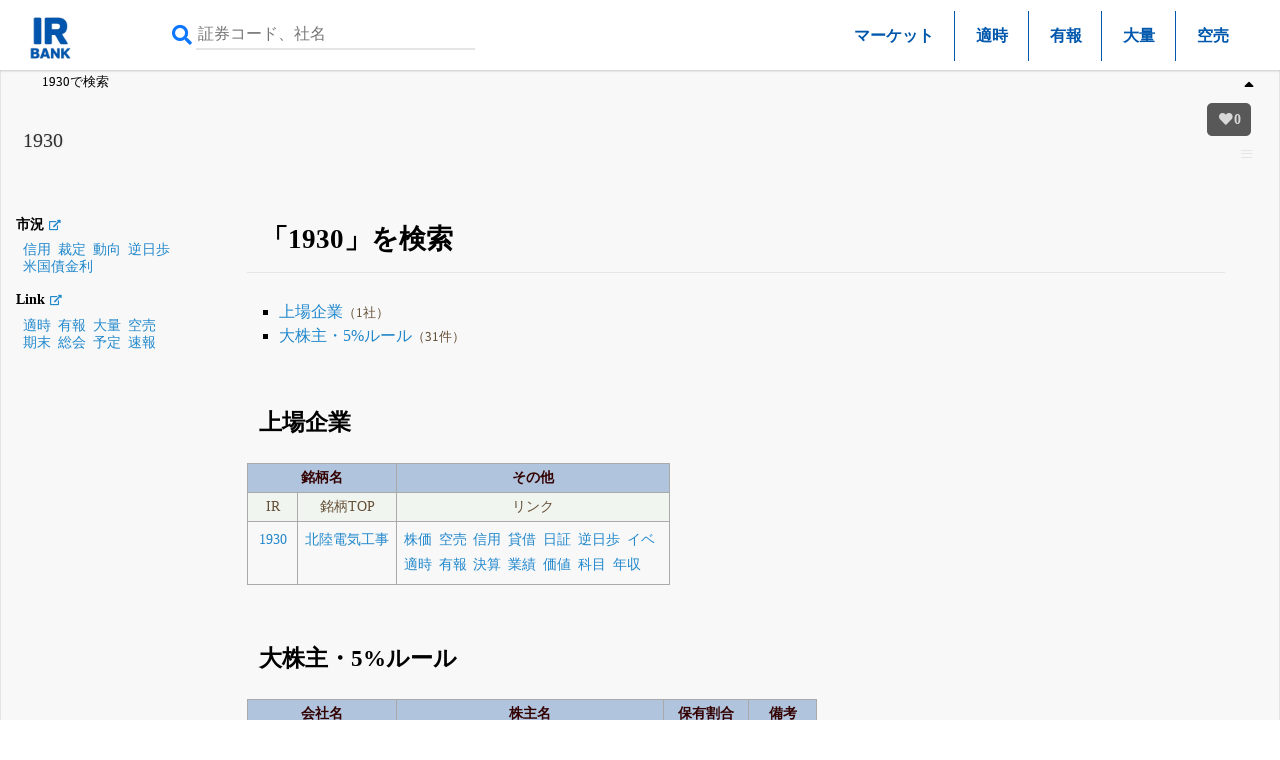

--- FILE ---
content_type: text/html; charset=UTF-8
request_url: https://irbank.net/search/1930
body_size: 7595
content:
<!DOCTYPE html><html lang="ja"><head><meta charset="utf-8"><meta name="viewport" content="width=device-width,initial-scale=1"><link rel="apple-touch-icon" sizes="180x180" href="https://f.irbank.net/logo/apple-touch-icon.png"><link rel="icon" type="image/x-icon" sizes="32x32" href="https://f.irbank.net/logo/favicon_32.ico"><link rel="icon" type="image/x-icon" sizes="16x16" href="https://f.irbank.net/logo/favicon_16.ico"><link rel="manifest" href="/manifest.json"><link rel="mask-icon" href="https://f.irbank.net/logo/safari-pinned-tab.svg" color="#104ff0"><meta name="msapplication-TileColor" content="#2d89ef"><meta name="theme-color" content="#ffffff">
<!-- Google Tag Manager -->
<script>(function(w,d,s,l,i){w[l]=w[l]||[];w[l].push({'gtm.start':
new Date().getTime(),event:'gtm.js'});var f=d.getElementsByTagName(s)[0],
j=d.createElement(s),dl=l!='dataLayer'?'&l='+l:'';j.async=true;j.src=
'https://www.googletagmanager.com/gtm.js?id='+i+dl;f.parentNode.insertBefore(j,f);
})(window,document,'script','dataLayer','GTM-N2QCTWRH');</script>
<!-- End Google Tag Manager -->
<script async src="https://pagead2.googlesyndication.com/pagead/js/adsbygoogle.js?client=ca-pub-9584121858380621" crossorigin="anonymous"></script>
<meta property="og:title" content="「1930」を検索">
<meta property="og:url" content="https://irbank.net/search/1930">
<meta property="og:site_name" content="IRBANK">
<meta property="og:locale" content="ja_JP">
<meta property="og:image" content="https://f.irbank.net/logo/irbank_ogp.png">
<meta name="twitter:card" content="summary_large_image">
<meta name="twitter:title" content="「1930」を検索">
<meta name="twitter:url" content="https://irbank.net/search/1930">
<meta name="twitter:site" content="@irbank">
<meta name="twitter:creator" content="@irbank">
<link href="https://f.irbank.net/css/ib.min.v4.12.css" rel="stylesheet"><title>「1930」を検索</title></head><body>
<!-- Google Tag Manager (noscript) -->
<noscript><iframe src="https://www.googletagmanager.com/ns.html?id=GTM-N2QCTWRH"
height="0" width="0" style="display:none;visibility:hidden"></iframe></noscript>
<!-- End Google Tag Manager (noscript) -->
<header><div class="ch"><div id="cd-logo"><a title="IRBANK - 企業分析・銘柄発掘" href="/"><img src="https://f.irbank.net/logo/irbank.png" width="48" height="48" alt="IRBANK"></a></div><form method="GET" action="/search"><input type="text" value="" name="query" placeholder="証券コード、社名" required><button type="submit"><i class="fas fa-search"></i></button></form><nav class="cmn"><ul><li><a title="マーケット情報" href="/market">マーケット</a></li><li><a title="適時開示情報" href="/td">適時</a></li><li><a title="有価証券報告書" href="/edi">有報</a></li><li><a title="大量保有（5%ルール）" href="/share">大量</a></li><li><a title="空売り残高情報" href="/short">空売</a></li></ul></nav></div><nav class="nv"><ol><li>1930で検索</li></ol></nav></header><div id="fxbtn"><div class="menu"><ul><li><a title="Top" href="#c_Top">#Top</a></li><li><a title="上場企業" href="#c_Code">#上場</a></li><li><a title="大株主・5%ルール" href="#c_Holder">#株主</a></li></ul></div></div><div id="container"><main><div id="chb"><h1>1930</h1><dl class="pdl"><dt class="em175">市況<a class="nxq" title="市況" href="/market"><i class="fas fa-external-link-alt"></i></a></dt><dd><ul class="nsq"><li><a title="信用取引情報" href="/market/margin">信用</a></li><li><a title="裁定残高" href="/market/arbitrage">裁定</a></li><li><a title="投資部門別動向（海外投資家等）" href="/market/investor">動向</a></li><li><a title="逆日歩（品貸料）" href="/market/diem">逆日歩</a></li><li><a title="米国債金利" href="/usa">米国債金利</a></li></ul></dd><dt class="em175">Link<a class="nxq" title="リンク一覧" href="/link"><i class="fas fa-external-link-alt"></i></a></dt><dd><ul class="nsq"><li><a title="適時開示情報" href="/td">適時</a></li><li><a title="有価証券報告書" href="/edi">有報</a></li><li><a title="大量保有（5%ルール）" href="/share">大量</a></li><li><a title="空売り残高情報" href="/short">空売</a></li><li><a title="上場企業決算" href="/kessan">期末</a></li><li><a title="株主総会スケジュール" href="/sokai">総会</a></li><li><a title="決算スケジュール" href="/market/kessan">予定</a></li><li><a title="決算速報" href="/news">速報</a></li></ul></dd></dl><div></div></div><div class="csb cc1"><div class="chb-m"><div class="ccc"><section><h1 id="c_Top">「1930」を検索</h1><ul class="nqe"><li><a title="上場企業" href="#c_Code">上場企業<span class="co_sm">（1社）</span></a></li><li><a title="株主" href="#c_Holder">大株主・5%ルール<span class="co_sm">（31件）</span></a></li></ul><h2 id="c_Code">上場企業</h2><div><table class="cs"><thead><tr class="weaken"><th class="ct" colspan="2">銘柄名</th><th class="ct">その他</th></tr></thead><tbody><tr class="occ"><td class="co_sm ct">IR</td><td class="co_sm ct">銘柄TOP</td><td class="co_sm ct">リンク</td></tr><tr class="obb weaken"><td class="ct"><a title="1930 北陸電気工事株式会社 | IR情報" href="/1930/ir">1930</a></td><td class="wmx300"><a title="1930 北陸電気工事株式会社 | 株式情報" href="/1930">北陸電気工事</a></td><td><ul class="nsq"><li><a title="1930 北陸電気工事株式会社 | 株価チャート" href="/1930/chart">株価</a></li><li><a title="1930 北陸電気工事株式会社 | 空売り残高情報" href="/1930/short">空売</a></li><li><a title="1930 北陸電気工事株式会社 | 信用取引情報" href="/1930/margin">信用</a></li><li><a title="1930 北陸電気工事株式会社 | 貸借取引状況" href="/1930/lending">貸借</a></li><li><a title="1930 北陸電気工事株式会社 | 日証金情報" href="/1930/nisshokin">日証</a></li><li><a title="1930 北陸電気工事株式会社 | 逆日歩情報" href="/1930/diem">逆日歩</a></li><li><a title="1930 北陸電気工事株式会社 | イベントチャート" href="/1930/event">イベ</a></li></ul><ul class="nsq"><li><a title="北陸電気工事株式会社 | 適時開示（TDNET）" href="/E00207/tdnet">適時</a></li><li><a title="北陸電気工事株式会社 | 有価証券報告書" href="/E00207/edinet">有報</a></li><li><a title="北陸電気工事株式会社 | 決算まとめ" href="/E00207/results">決算</a></li><li><a title="北陸電気工事株式会社 | 会社業績" href="/E00207/pl">業績</a></li><li><a title="北陸電気工事株式会社 | 価値算定" href="/E00207/value">価値</a></li><li><a title="北陸電気工事株式会社 | 財務諸表に登場の勘定科目一覧" href="/E00207/accounts">科目</a></li><li><a title="北陸電気工事株式会社 | 平均年収の推移" href="/E00207/salary">年収</a></li></ul></td></tr></tbody></table></div><h2 id="c_Holder">大株主・5%ルール</h2><div><table class="cs"><thead><tr class="weaken"><th class="ct" colspan="2">会社名</th><th class="ct">株主名</th><th class="ct">保有割合</th><th class="ct">備考</th></tr></thead><tbody><tr id="c_2025" class="occ"><td class="lf" colspan="5">2025年時点</td></tr><tr class="occ"><td class="co_sm ct">IR</td><td class="co_sm ct">保有詳細</td><td class="co_sm ct">保有者絞込</td><td class="co_sm rt" colspan="2"></td></tr><tr class="obb weaken"><td class="ct"><a title="1930 北陸電気工事 | IR情報" href="/1930/ir">1930</a></td><td class="lf wmx300"><a title="1930 北陸電気工事 | 大株主の状況" href="/E00207/holder">北陸電気工事</a></td><td class="lf wmx300"><a title="北陸電気工事 | 大株主の状況 - 北陸電力株式会社" href="/E00207/holder?m=%E5%8C%97%E9%99%B8%E9%9B%BB%E5%8A%9B%E6%A0%AA%E5%BC%8F%E4%BC%9A%E7%A4%BE">北陸電力</a></td><td class="rt">49.38<span class="weaken">%</span></td><td class="lf co_sm">大株主1位<br>2025/09/30</td></tr><tr class="odd weaken"><td class="ct"><a title="1930 北陸電気工事 | IR情報" href="/1930/ir">1930</a></td><td class="lf wmx300"><a title="1930 北陸電気工事 | 大量保有（5%ルール）" href="/E00207/share">北陸電気工事</a></td><td class="lf wmx300"><a title="北陸電気工事 | 大量保有（5%ルール） - 北陸電力株式会社" href="/E00207/share?e=E04503">北陸電力</a></td><td class="rt">46.81<span class="weaken">%</span></td><td class="lf co_sm">5%ルール<br>2015/03/23</td></tr><tr class="obb weaken"><td class="ct"><a title="1930 北陸電気工事 | IR情報" href="/1930/ir">1930</a></td><td class="lf wmx300"><a title="1930 北陸電気工事 | 大量保有（5%ルール）" href="/E00207/share">北陸電気工事</a></td><td class="lf wmx300"><a title="北陸電気工事 | 大量保有（5%ルール） - 光通信株式会社" href="/E00207/share?e=E35239">光通信</a></td><td class="rt">6.59<span class="weaken">%</span></td><td class="lf co_sm">5%ルール<br>2025/09/19</td></tr><tr class="odd weaken"><td class="ct"><a title="1930 北陸電気工事 | IR情報" href="/1930/ir">1930</a></td><td class="lf wmx300"><a title="1930 北陸電気工事 | 大量保有（5%ルール）" href="/E00207/share">北陸電気工事</a></td><td class="lf wmx300"><a title="北陸電気工事 | 大量保有（5%ルール） - 北陸電気工事株式会社" href="/E00207/share?e=E00207">北陸電気工事</a></td><td class="rt">6.55<span class="weaken">%</span></td><td class="lf co_sm">5%ルール<br>2015/03/23</td></tr><tr class="obb weaken"><td class="ct"><a title="1930 北陸電気工事 | IR情報" href="/1930/ir">1930</a></td><td class="lf wmx300"><a title="1930 北陸電気工事 | 大株主の状況" href="/E00207/holder">北陸電気工事</a></td><td class="lf wmx300"><a title="北陸電気工事 | 大株主の状況 - 日本マスタートラスト信託銀行株式会社" href="/E00207/holder?m=%E6%97%A5%E6%9C%AC%E3%83%9E%E3%82%B9%E3%82%BF%E3%83%BC%E3%83%88%E3%83%A9%E3%82%B9%E3%83%88%E4%BF%A1%E8%A8%97%E9%8A%80%E8%A1%8C%E6%A0%AA%E5%BC%8F%E4%BC%9A%E7%A4%BE">日本マスタートラスト信託銀行</a></td><td class="rt">6.22<span class="weaken">%</span></td><td class="lf co_sm">大株主3位<br>2025/03/31</td></tr><tr class="odd weaken"><td class="ct"><a title="1930 北陸電気工事 | IR情報" href="/1930/ir">1930</a></td><td class="lf wmx300"><a title="1930 北陸電気工事 | 大株主の状況" href="/E00207/holder">北陸電気工事</a></td><td class="lf wmx300"><a title="北陸電気工事 | 大株主の状況 - 光通信KK投資事業有限責任組合" href="/E00207/holder?m=%E5%85%89%E9%80%9A%E4%BF%A1KK%E6%8A%95%E8%B3%87%E4%BA%8B%E6%A5%AD%E6%9C%89%E9%99%90%E8%B2%AC%E4%BB%BB%E7%B5%84%E5%90%88">光通信KK投資事業有限責任組合</a></td><td class="rt">5.9<span class="weaken">%</span></td><td class="lf co_sm">大株主2位<br>2025/09/30</td></tr><tr class="obb weaken"><td class="ct"><a title="1930 北陸電気工事 | IR情報" href="/1930/ir">1930</a></td><td class="lf wmx300"><a title="1930 北陸電気工事 | 大株主の状況" href="/E00207/holder">北陸電気工事</a></td><td class="lf wmx300"><a title="北陸電気工事 | 大株主の状況 - 日本マスタートラスト信託銀行株式会社(信託口)" href="/E00207/holder?m=%E6%97%A5%E6%9C%AC%E3%83%9E%E3%82%B9%E3%82%BF%E3%83%BC%E3%83%88%E3%83%A9%E3%82%B9%E3%83%88%E4%BF%A1%E8%A8%97%E9%8A%80%E8%A1%8C%E6%A0%AA%E5%BC%8F%E4%BC%9A%E7%A4%BE%28%E4%BF%A1%E8%A8%97%E5%8F%A3%29">日本マスタートラスト信託銀行(信託口)</a></td><td class="rt">5.89<span class="weaken">%</span></td><td class="lf co_sm">大株主3位<br>2025/09/30</td></tr><tr class="odd weaken"><td class="ct"><a title="1930 北陸電気工事 | IR情報" href="/1930/ir">1930</a></td><td class="lf wmx300"><a title="1930 北陸電気工事 | 大株主の状況" href="/E00207/holder">北陸電気工事</a></td><td class="lf wmx300"><a title="北陸電気工事 | 大株主の状況 - 株式会社日本カストディ銀行(信託E口)" href="/E00207/holder?m=%E6%A0%AA%E5%BC%8F%E4%BC%9A%E7%A4%BE%E6%97%A5%E6%9C%AC%E3%82%AB%E3%82%B9%E3%83%88%E3%83%87%E3%82%A3%E9%8A%80%E8%A1%8C%28%E4%BF%A1%E8%A8%97E%E5%8F%A3%29">日本カストディ銀行(信託E口)</a></td><td class="rt">3.17<span class="weaken">%</span></td><td class="lf co_sm">大株主4位<br>2025/09/30</td></tr><tr class="obb weaken"><td class="ct"><a title="1930 北陸電気工事 | IR情報" href="/1930/ir">1930</a></td><td class="lf wmx300"><a title="1930 北陸電気工事 | 大株主の状況" href="/E00207/holder">北陸電気工事</a></td><td class="lf wmx300"><a title="北陸電気工事 | 大株主の状況 - 北陸電気工事従業員持株会" href="/E00207/holder?m=%E5%8C%97%E9%99%B8%E9%9B%BB%E6%B0%97%E5%B7%A5%E4%BA%8B%E5%BE%93%E6%A5%AD%E5%93%A1%E6%8C%81%E6%A0%AA%E4%BC%9A">北陸電気工事従業員持株会</a></td><td class="rt">3.15<span class="weaken">%</span></td><td class="lf co_sm">大株主5位<br>2025/09/30</td></tr><tr class="odd weaken"><td class="ct"><a title="1930 北陸電気工事 | IR情報" href="/1930/ir">1930</a></td><td class="lf wmx300"><a title="1930 北陸電気工事 | 大株主の状況" href="/E00207/holder">北陸電気工事</a></td><td class="lf wmx300"><a title="北陸電気工事 | 大株主の状況 - 株式会社北陸銀行" href="/E00207/holder?m=%E6%A0%AA%E5%BC%8F%E4%BC%9A%E7%A4%BE%E5%8C%97%E9%99%B8%E9%8A%80%E8%A1%8C">北陸銀行</a></td><td class="rt">1.49<span class="weaken">%</span></td><td class="lf co_sm">大株主5位<br>2025/03/31</td></tr><tr class="obb weaken"><td class="ct"><a title="1930 北陸電気工事 | IR情報" href="/1930/ir">1930</a></td><td class="lf wmx300"><a title="1930 北陸電気工事 | 大株主の状況" href="/E00207/holder">北陸電気工事</a></td><td class="lf wmx300"><a title="北陸電気工事 | 大株主の状況 - 株式会社日本カストディ銀行" href="/E00207/holder?m=%E6%A0%AA%E5%BC%8F%E4%BC%9A%E7%A4%BE%E6%97%A5%E6%9C%AC%E3%82%AB%E3%82%B9%E3%83%88%E3%83%87%E3%82%A3%E9%8A%80%E8%A1%8C">日本カストディ銀行</a></td><td class="rt">1.44<span class="weaken">%</span></td><td class="lf co_sm">大株主6位<br>2025/03/31</td></tr><tr class="odd weaken"><td class="ct"><a title="1930 北陸電気工事 | IR情報" href="/1930/ir">1930</a></td><td class="lf wmx300"><a title="1930 北陸電気工事 | 大株主の状況" href="/E00207/holder">北陸電気工事</a></td><td class="lf wmx300"><a title="北陸電気工事 | 大株主の状況 - 株式会社日本カストディ銀行(信託口)" href="/E00207/holder?m=%E6%A0%AA%E5%BC%8F%E4%BC%9A%E7%A4%BE%E6%97%A5%E6%9C%AC%E3%82%AB%E3%82%B9%E3%83%88%E3%83%87%E3%82%A3%E9%8A%80%E8%A1%8C%28%E4%BF%A1%E8%A8%97%E5%8F%A3%29">日本カストディ銀行(信託口)</a></td><td class="rt">1.41<span class="weaken">%</span></td><td class="lf co_sm">大株主6位<br>2025/09/30</td></tr><tr class="obb weaken"><td class="ct"><a title="1930 北陸電気工事 | IR情報" href="/1930/ir">1930</a></td><td class="lf wmx300"><a title="1930 北陸電気工事 | 大株主の状況" href="/E00207/holder">北陸電気工事</a></td><td class="lf wmx300"><a title="北陸電気工事 | 大株主の状況 - 光通信株式会社" href="/E00207/holder?m=%E5%85%89%E9%80%9A%E4%BF%A1%E6%A0%AA%E5%BC%8F%E4%BC%9A%E7%A4%BE">光通信</a></td><td class="rt">1.05<span class="weaken">%</span></td><td class="lf co_sm">大株主7位<br>2025/09/30</td></tr><tr class="odd weaken"><td class="ct"><a title="1930 北陸電気工事 | IR情報" href="/1930/ir">1930</a></td><td class="lf wmx300"><a title="1930 北陸電気工事 | 大株主の状況" href="/E00207/holder">北陸電気工事</a></td><td class="lf wmx300"><a title="北陸電気工事 | 大株主の状況 - 株式会社北陸電機商会" href="/E00207/holder?m=%E6%A0%AA%E5%BC%8F%E4%BC%9A%E7%A4%BE%E5%8C%97%E9%99%B8%E9%9B%BB%E6%A9%9F%E5%95%86%E4%BC%9A">北陸電機商会</a></td><td class="rt">0.92<span class="weaken">%</span></td><td class="lf co_sm">大株主8位<br>2025/09/30</td></tr><tr class="obb weaken"><td class="ct"><a title="1930 北陸電気工事 | IR情報" href="/1930/ir">1930</a></td><td class="lf wmx300"><a title="1930 北陸電気工事 | 大株主の状況" href="/E00207/holder">北陸電気工事</a></td><td class="lf wmx300"><a title="北陸電気工事 | 大株主の状況 - 三井住友信託銀行株式会社" href="/E00207/holder?m=%E4%B8%89%E4%BA%95%E4%BD%8F%E5%8F%8B%E4%BF%A1%E8%A8%97%E9%8A%80%E8%A1%8C%E6%A0%AA%E5%BC%8F%E4%BC%9A%E7%A4%BE">三井住友信託銀行</a></td><td class="rt">0.85<span class="weaken">%</span></td><td class="lf co_sm">大株主9位<br>2025/09/30</td></tr><tr class="odd weaken"><td class="ct"><a title="1930 北陸電気工事 | IR情報" href="/1930/ir">1930</a></td><td class="lf wmx300"><a title="1930 北陸電気工事 | 大株主の状況" href="/E00207/holder">北陸電気工事</a></td><td class="lf wmx300"><a title="北陸電気工事 | 大株主の状況 - 日本生命保険相互会社" href="/E00207/holder?m=%E6%97%A5%E6%9C%AC%E7%94%9F%E5%91%BD%E4%BF%9D%E9%99%BA%E7%9B%B8%E4%BA%92%E4%BC%9A%E7%A4%BE">日本生命保険</a></td><td class="rt">0.71<span class="weaken">%</span></td><td class="lf co_sm">大株主10位<br>2025/09/30</td></tr><tr class="obb weaken"><td class="ct"><a title="1930 北陸電気工事 | IR情報" href="/1930/ir">1930</a></td><td class="lf wmx300"><a title="1930 北陸電気工事 | 大株主の状況" href="/E00207/holder">北陸電気工事</a></td><td class="lf wmx300"><a title="北陸電気工事 | 大株主の状況 - 大阪電機商事株式会社" href="/E00207/holder?m=%E5%A4%A7%E9%98%AA%E9%9B%BB%E6%A9%9F%E5%95%86%E4%BA%8B%E6%A0%AA%E5%BC%8F%E4%BC%9A%E7%A4%BE">大阪電機商事</a></td><td class="rt">0.53<span class="weaken">%</span></td><td class="lf co_sm">大株主10位<br>2025/03/31</td></tr><tr id="c_2024" class="occ"><td class="lf" colspan="5">2024年時点</td></tr><tr class="occ"><td class="co_sm ct">IR</td><td class="co_sm ct">保有詳細</td><td class="co_sm ct">保有者絞込</td><td class="co_sm rt" colspan="2"></td></tr><tr class="odd weaken"><td class="ct"><a title="1930 北陸電気工事 | IR情報" href="/1930/ir">1930</a></td><td class="lf wmx300"><a title="1930 北陸電気工事 | 大株主の状況" href="/E00207/holder">北陸電気工事</a></td><td class="lf wmx300"><a title="北陸電気工事 | 大株主の状況 - 北陸電力株式会社" href="/E00207/holder?m=%E5%8C%97%E9%99%B8%E9%9B%BB%E5%8A%9B%E6%A0%AA%E5%BC%8F%E4%BC%9A%E7%A4%BE">北陸電力</a></td><td class="rt">49.99<span class="weaken">%</span></td><td class="lf co_sm">大株主1位<br>2024/09/30</td></tr><tr class="obb weaken"><td class="ct"><a title="1930 北陸電気工事 | IR情報" href="/1930/ir">1930</a></td><td class="lf wmx300"><a title="1930 北陸電気工事 | 大株主の状況" href="/E00207/holder">北陸電気工事</a></td><td class="lf wmx300"><a title="北陸電気工事 | 大株主の状況 - 光通信株式会社" href="/E00207/holder?m=%E5%85%89%E9%80%9A%E4%BF%A1%E6%A0%AA%E5%BC%8F%E4%BC%9A%E7%A4%BE">光通信</a></td><td class="rt">7.03<span class="weaken">%</span></td><td class="lf co_sm">大株主2位<br>2024/09/30</td></tr><tr class="odd weaken"><td class="ct"><a title="1930 北陸電気工事 | IR情報" href="/1930/ir">1930</a></td><td class="lf wmx300"><a title="1930 北陸電気工事 | 大株主の状況" href="/E00207/holder">北陸電気工事</a></td><td class="lf wmx300"><a title="北陸電気工事 | 大株主の状況 - 日本マスタートラスト信託銀行株式会社" href="/E00207/holder?m=%E6%97%A5%E6%9C%AC%E3%83%9E%E3%82%B9%E3%82%BF%E3%83%BC%E3%83%88%E3%83%A9%E3%82%B9%E3%83%88%E4%BF%A1%E8%A8%97%E9%8A%80%E8%A1%8C%E6%A0%AA%E5%BC%8F%E4%BC%9A%E7%A4%BE">日本マスタートラスト信託銀行</a></td><td class="rt">6.08<span class="weaken">%</span></td><td class="lf co_sm">大株主3位<br>2024/09/30</td></tr><tr class="obb weaken"><td class="ct"><a title="1930 北陸電気工事 | IR情報" href="/1930/ir">1930</a></td><td class="lf wmx300"><a title="1930 北陸電気工事 | 大株主の状況" href="/E00207/holder">北陸電気工事</a></td><td class="lf wmx300"><a title="北陸電気工事 | 大株主の状況 - 北陸電気工事従業員持株会" href="/E00207/holder?m=%E5%8C%97%E9%99%B8%E9%9B%BB%E6%B0%97%E5%B7%A5%E4%BA%8B%E5%BE%93%E6%A5%AD%E5%93%A1%E6%8C%81%E6%A0%AA%E4%BC%9A">北陸電気工事従業員持株会</a></td><td class="rt">3.05<span class="weaken">%</span></td><td class="lf co_sm">大株主4位<br>2024/09/30</td></tr><tr class="odd weaken"><td class="ct"><a title="1930 北陸電気工事 | IR情報" href="/1930/ir">1930</a></td><td class="lf wmx300"><a title="1930 北陸電気工事 | 大株主の状況" href="/E00207/holder">北陸電気工事</a></td><td class="lf wmx300"><a title="北陸電気工事 | 大株主の状況 - 株式会社北陸銀行" href="/E00207/holder?m=%E6%A0%AA%E5%BC%8F%E4%BC%9A%E7%A4%BE%E5%8C%97%E9%99%B8%E9%8A%80%E8%A1%8C">北陸銀行</a></td><td class="rt">1.49<span class="weaken">%</span></td><td class="lf co_sm">大株主5位<br>2024/09/30</td></tr><tr id="c_2021" class="occ"><td class="lf" colspan="5">2021年時点</td></tr><tr class="occ"><td class="co_sm ct">IR</td><td class="co_sm ct">保有詳細</td><td class="co_sm ct">保有者絞込</td><td class="co_sm rt" colspan="2"></td></tr><tr class="obb weaken"><td class="ct"><a title="1930 北陸電気工事 | IR情報" href="/1930/ir">1930</a></td><td class="lf wmx300"><a title="1930 北陸電気工事 | 大量保有（5%ルール）" href="/E00207/share">北陸電気工事</a></td><td class="lf wmx300"><a title="北陸電気工事 | 大量保有（5%ルール） - 北陸電力株式会社" href="/E00207/share?e=E04503">北陸電力</a></td><td class="rt">46.81<span class="weaken">%</span></td><td class="lf co_sm">5%ルール<br>2015/03/23</td></tr><tr class="odd weaken"><td class="ct"><a title="1930 北陸電気工事 | IR情報" href="/1930/ir">1930</a></td><td class="lf wmx300"><a title="1930 北陸電気工事 | 大量保有（5%ルール）" href="/E00207/share">北陸電気工事</a></td><td class="lf wmx300"><a title="北陸電気工事 | 大量保有（5%ルール） - 北陸電気工事株式会社" href="/E00207/share?e=E00207">北陸電気工事</a></td><td class="rt">6.55<span class="weaken">%</span></td><td class="lf co_sm">5%ルール<br>2015/03/23</td></tr><tr class="obb weaken"><td class="ct"><a title="1930 北陸電気工事 | IR情報" href="/1930/ir">1930</a></td><td class="lf wmx300"><a title="1930 北陸電気工事 | 大量保有（5%ルール）" href="/E00207/share">北陸電気工事</a></td><td class="lf wmx300"><a title="北陸電気工事 | 大量保有（5%ルール） - 光通信株式会社" href="/E00207/share?e=E35239">光通信</a></td><td class="rt">5.7<span class="weaken">%</span></td><td class="lf co_sm">5%ルール<br>2021/11/24</td></tr><tr class="odd weaken"><td class="ct"><a title="1930 北陸電気工事 | IR情報" href="/1930/ir">1930</a></td><td class="lf wmx300"><a title="1930 北陸電気工事 | 大量保有（5%ルール）" href="/E00207/share">北陸電気工事</a></td><td class="lf wmx300"><a title="北陸電気工事 | 大量保有（5%ルール） - エフエムアールエルエルシー(FMR LLC)" href="/E00207/share?e=E12208">エフエムアールエルエルシー(FMR LLC)</a></td><td class="rt">3.41<span class="weaken">%</span></td><td class="lf co_sm">5%ルール<br>2021/11/30</td></tr><tr id="c_2019" class="occ"><td class="lf" colspan="5">2019年時点</td></tr><tr class="occ"><td class="co_sm ct">IR</td><td class="co_sm ct">保有詳細</td><td class="co_sm ct">保有者絞込</td><td class="co_sm rt" colspan="2"></td></tr><tr class="obb weaken"><td class="ct"><a title="1930 北陸電気工事 | IR情報" href="/1930/ir">1930</a></td><td class="lf wmx300"><a title="1930 北陸電気工事 | 大量保有（5%ルール）" href="/E00207/share">北陸電気工事</a></td><td class="lf wmx300"><a title="北陸電気工事 | 大量保有（5%ルール） - 北陸電力株式会社" href="/E00207/share?e=E04503">北陸電力</a></td><td class="rt">46.81<span class="weaken">%</span></td><td class="lf co_sm">5%ルール<br>2015/03/23</td></tr><tr class="odd weaken"><td class="ct"><a title="1930 北陸電気工事 | IR情報" href="/1930/ir">1930</a></td><td class="lf wmx300"><a title="1930 北陸電気工事 | 大量保有（5%ルール）" href="/E00207/share">北陸電気工事</a></td><td class="lf wmx300"><a title="北陸電気工事 | 大量保有（5%ルール） - 北陸電気工事株式会社" href="/E00207/share?e=E00207">北陸電気工事</a></td><td class="rt">6.55<span class="weaken">%</span></td><td class="lf co_sm">5%ルール<br>2015/03/23</td></tr><tr class="obb weaken"><td class="ct"><a title="1930 北陸電気工事 | IR情報" href="/1930/ir">1930</a></td><td class="lf wmx300"><a title="1930 北陸電気工事 | 大量保有（5%ルール）" href="/E00207/share">北陸電気工事</a></td><td class="lf wmx300"><a title="北陸電気工事 | 大量保有（5%ルール） - エフエムアールエルエルシー(FMR LLC)" href="/E00207/share?e=E12208">エフエムアールエルエルシー(FMR LLC)</a></td><td class="rt">5.46<span class="weaken">%</span></td><td class="lf co_sm">5%ルール<br>2019/01/31</td></tr><tr id="c_2015" class="occ"><td class="lf" colspan="5">2015年時点</td></tr><tr class="occ"><td class="co_sm ct">IR</td><td class="co_sm ct">保有詳細</td><td class="co_sm ct">保有者絞込</td><td class="co_sm rt" colspan="2"></td></tr><tr class="odd weaken"><td class="ct"><a title="1930 北陸電気工事 | IR情報" href="/1930/ir">1930</a></td><td class="lf wmx300"><a title="1930 北陸電気工事 | 大量保有（5%ルール）" href="/E00207/share">北陸電気工事</a></td><td class="lf wmx300"><a title="北陸電気工事 | 大量保有（5%ルール） - 北陸電力株式会社" href="/E00207/share?e=E04503">北陸電力</a></td><td class="rt">46.81<span class="weaken">%</span></td><td class="lf co_sm">5%ルール<br>2015/03/23</td></tr><tr class="obb weaken"><td class="ct"><a title="1930 北陸電気工事 | IR情報" href="/1930/ir">1930</a></td><td class="lf wmx300"><a title="1930 北陸電気工事 | 大量保有（5%ルール）" href="/E00207/share">北陸電気工事</a></td><td class="lf wmx300"><a title="北陸電気工事 | 大量保有（5%ルール） - 北陸電気工事株式会社" href="/E00207/share?e=E00207">北陸電気工事</a></td><td class="rt">6.55<span class="weaken">%</span></td><td class="lf co_sm">5%ルール<br>2015/03/23</td></tr></tbody></table></div></section></div></div></div></main><div class="csb cc1">
        <div class="chb-m">
            <div class="cc">
                <div id="ads" class="cfb cb1">
                    <div class="ads__title">
                        <p>IRBANK <br>公式Ｘアカウント一覧</p>
                    </div>
                    <div class="account-grid">
                        <div class="account-card">
                            <img src="https://f.irbank.net/assets/x_official.png" alt="IRBANK公式"
                                class="account-card__icon">
                            <div class="account-card__name">IRBANK<br>公式</div>
                            <div class="account-card__description">IRBANK全体の公式情報・リリース告知</div>
                            <button class="account-card__button"
                                onclick="window.open('https://x.com/irbank', '_blank')">
                                <span>𝕏</span> フォロー
                            </button>
                        </div>
                        <div class="account-card">
                            <img src="https://f.irbank.net/assets/x_ceo.jpg" alt="指田悠馬CEO" class="account-card__icon">
                            <div class="account-card__name">指田悠馬<br>CEO</div>
                            <div class="account-card__description">ニュースへのコメント、経営方針などを発信します！フォローお願いします！</div>
                            <button class="account-card__button"
                                onclick="window.open('https://x.com/irbankceo', '_blank')">
                                <span>𝕏</span> フォロー
                            </button>
                        </div>
                        <div class="account-card">
                            <img src="https://f.irbank.net/assets/x_tekiji.png" alt="適時開示" class="account-card__icon">
                            <div class="account-card__name">適時開示</div>
                            <div class="account-card__description">適時開示情報</div>
                            <button class="account-card__button"
                                onclick="window.open('https://x.com/irbank_td2', '_blank')">
                                <span>𝕏</span> フォロー
                            </button>
                        </div>
                        <div class="account-card">
                            <img src="https://f.irbank.net/assets/x_tanshin.png" alt="決算短信" class="account-card__icon">
                            <div class="account-card__name">決算短信</div>
                            <div class="account-card__description">決算短信更新速報</div>
                            <button class="account-card__button"
                                onclick="window.open('https://x.com/irbank_td', '_blank')">
                                <span>𝕏</span> フォロー
                            </button>
                        </div>
                        <div class="account-card">
                            <img src="https://f.irbank.net/assets/x_tairyo.png" alt="大量保有報告書"
                                class="account-card__icon">
                            <div class="account-card__name">大量保有<br>報告書</div>
                            <div class="account-card__description">5%ルール等の大量保有報告速報</div>
                            <button class="account-card__button"
                                onclick="window.open('https://x.com/irbank_sh', '_blank')">
                                <span>𝕏</span> フォロー
                            </button>
                        </div>
                        <div class="account-card">
                            <img src="https://f.irbank.net/assets/x_jiko.png" alt="自己株買付情報報告書"
                                class="account-card__icon">
                            <div class="account-card__name">自己株買付情報<br>報告書</div>
                            <div class="account-card__description">自己株買い情報</div>
                            <button class="account-card__button"
                                onclick="window.open('https://x.com/irbank_of', '_blank')">
                                <span>𝕏</span> フォロー
                            </button>
                        </div>
                        <div class="account-card">
                            <img src="https://f.irbank.net/assets/x_rinji.png" alt="臨時報告書" class="account-card__icon">
                            <div class="account-card__name">臨時報告書</div>
                            <div class="account-card__description">臨時報告書更新情報</div>
                            <button class="account-card__button"
                                onclick="window.open('https://x.com/irbank_ex', '_blank')">
                                <span>𝕏</span> フォロー
                            </button>
                        </div>
                        <div class="account-card">
                            <img src="https://f.irbank.net/assets/x_yuka.png" alt="有価証券報告書" class="account-card__icon">
                            <div class="account-card__name">有価証券<br>報告書</div>
                            <div class="account-card__description">上場企業の有報更新情報</div>
                            <button class="account-card__button"
                                onclick="window.open('https://x.com/irbank_ed', '_blank')">
                                <span>𝕏</span> フォロー
                            </button>
                        </div>
                    </div>
                </div>
            </div>
        </div>
    </div><footer id="footer"><div class="footer-main-content"><div class="footer-corp-info"><div class="footer-heading-group"><h3>株式投資の常識を変える。</h3><div class="irbank-icon"><img src="/assets/irbank_white_logo.png" alt="IRBANK" style="width: 280px;"></div><div class="sns-links"><a href="https://www.youtube.com/@IRBANK-YouTube" target="_blank" rel="noopener noreferrer" class="youtube-link"><img src="/assets/youtube_icon.svg" alt="Youtube"></a><a href="https://x.com/irbank" target="_blank" rel="noopener noreferrer" class="x-link"><img src="/assets/x_icon.svg" alt="X"></a></div><details class="about-accordion about-accordion--pc"><summary>当サイトについて</summary><div class="about-body"><p>本ウェブサイト「IRBANK」は、株式会社IRBANKが作成・運営しています。当社は、本サイトに掲載されている情報に基づいて発生したいかなる損害についても、一切の責任を負いかねます。本サイトの利用にあたっては、すべて利用者ご自身の判断と責任において行ってください。
IRBANKに掲載されている情報は、上場企業等の開示資料や公的データを元に作成されていますが、投資判断を促すものではなく、また金融商品取引の勧誘を目的としたものでもありません。情報の正確性・完全性には十分配慮しておりますが、内容に誤りがある可能性や、最新情報が反映されていない場合があります。当社はその内容の正確性・完全性を保証するものではありません。</p></div></details></div></div><div class="list"><details><summary>マーケット<a class="nxq" title="マーケット情報" href="/market"><img src="/assets/external-link-icon-header.svg" alt="外部リンク" width="20" height="20"></a></summary><ul><li><a title="株価値上がり率" href="/market/rise">値上がり率</a></li><li><a title="株価値下がり率" href="/market/fall">値下がり率</a></li><li><a title="信用取引情報" href="/market/margin">信用取引</a></li><li><a title="裁定残高" href="/market/arbitrage">裁定残高</a></li><li><a title="投資部門別動向（海外投資家等）" href="/market/investor">投資部門</a></li><li><a title="逆日歩（品貸料）" href="/market/diem">逆日歩</a></li></ul></details><details><summary>空売り残<a class="nxq" title="空売り残高情報" href="/short"><img src="/assets/external-link-icon-header.svg" alt="外部リンク" width="20" height="20"></a></summary><ul><li><a title="空売り残高情報 - 売増" href="/short/up">売増</a></li><li><a title="空売り残高情報 - 返済" href="/short/down">返済</a></li><li><a title="空売り残高情報 - 新規" href="/short/new">新規</a></li><li><a title="空売り残高情報 - 解消" href="/short/disappear">解消</a></li></ul></details><details><summary>届出・調達<a class="nxq" title="政府への届出、調達情報" href="/hojin"><img src="/assets/external-link-icon-header.svg" alt="外部リンク" width="20" height="20"></a></summary><ul><li><a title="統一資格情報" href="/hojin/sikaku">統一資格</a></li><li><a title="行政処分情報" href="/hojin/syobun">行政処分</a></li><li><a title="届出認定情報" href="/hojin/nintei">届出認定</a></li><li><a title="政府表彰情報" href="/hojin/hyosho">政府表彰</a></li><li><a title="政府調達情報" href="/hojin/chotatu">調達情報</a></li><li><a title="補助金交付案件" href="/hojin/hojokin">補助金交付</a></li></ul></details><details><summary>法人情報<a class="nxq" title="法人番号情報" href="/mynumber"><img src="/assets/external-link-icon-header.svg" alt="外部リンク" width="20" height="20"></a></summary><ul><li><a title="商号又は名称を変更した企業" href="/mynumber/process/11">商号変更</a></li><li><a title="住所を変更した企業" href="/mynumber/process/12">住所変更</a></li><li><a title="登記記録が閉鎖された企業" href="/mynumber/process/21">登記閉鎖</a></li><li><a title="登記記録が復活した企業" href="/mynumber/process/22">登記復活</a></li><li><a title="吸収合併を実施した企業" href="/mynumber/process/71">吸収合併</a></li></ul></details><details><summary>企業統計<a class="nxq" title="日本企業統計" href="/stat"><img src="/assets/external-link-icon-header.svg" alt="外部リンク" width="20" height="20"></a></summary><ul><li><a title="売上高の統計情報" href="/stat/ns">売上統計</a></li><li><a title="利益の統計情報（営業・経常・純利益）" href="/stat/pf">利益統計</a></li><li><a title="株主資本の統計情報" href="/stat/se">株主資本</a></li><li><a title="キャッシュ・フローの統計情報" href="/stat/cf">CF統計</a></li><li><a title="時価総額の統計情報" href="/stat/cap">時価総額</a></li><li><a title="従業員・臨時雇用人員の統計情報" href="/stat/ep">従業員</a></li></ul></details><details><summary>報告書</summary><ul><li><a title="適時開示情報" href="/td">適時開示</a></li><li><a title="有価証券報告書" href="/edi">有価証券</a></li><li><a title="大量保有（5%ルール）" href="/share">5%ルール</a></li></ul></details><details><summary>検索</summary><ul><li><a title="カテゴリ" href="/category">カテゴリ</a></li><li><a title="銘柄一覧" href="/code">銘柄一覧</a></li></ul></details><details><summary>ランキング</summary><ul><li><a title="企業ランキング" href="/ranking">企業ランキング</a></li><li><a title="監査法人ランキング" href="/auditors">監査法人ランキング</a></li><li><a title="株価値上がり率ランキング（年間）" href="/market/yoy">株価値上がり率ランキング</a></li><li><a title="信用取引情報 - 買い長・売り長ランキング" href="/margin">買い長・売り長ランキング</a></li><li><a title="逆日歩ランキング" href="/diem">逆日歩ランキング</a></li></ul></details><details><summary>スケジュール</summary><ul><li><a title="上場企業決算" href="/kessan">決算月（上場企業）</a></li><li><a title="株主総会スケジュール" href="/sokai">株主総会（予定）</a></li><li><a title="決算発表スケジュール" href="/market/kessan">決算発表（予定）</a></li><li><a title="IPOスケジュール" href="/ipo">新規上場（IPO）</a></li></ul></details><details><summary>その他</summary><ul><li><a title="米国債金利" href="/usa">米国債金利</a></li><li><a title="新型コロナ人出推移比較チャート" href="/corona">新型コロナ人出推移</a></li><li><a title="CSV,JSONダウンロード" href="/download">ダウンロード（CSV,JSON）</a></li></ul></details></div></div><details class="about-accordion about-accordion--sp"><summary>当サイトについて</summary><div class="about-body"><p>本ウェブサイト「IRBANK」は、株式会社IRBANKが作成・運営しています。当社は、本サイトに掲載されている情報に基づいて発生したいかなる損害についても、一切の責任を負いかねます。本サイトの利用にあたっては、すべて利用者ご自身の判断と責任において行ってください。
IRBANKに掲載されている情報は、上場企業等の開示資料や公的データを元に作成されていますが、投資判断を促すものではなく、また金融商品取引の勧誘を目的としたものでもありません。情報の正確性・完全性には十分配慮しておりますが、内容に誤りがある可能性や、最新情報が反映されていない場合があります。当社はその内容の正確性・完全性を保証するものではありません。</p></div></details><div class="corp-links"><a href="https://corp.irbank.net/service-contact/">お問い合わせ</a><a href="https://corp.irbank.net/about/">運営会社について</a><a href="https://corp.irbank.net/recruit/">採用について</a><a href="https://corp.irbank.net/privacypolicy/">プライバシーポリシー</a></div><p>Copyright © IRBANK Inc. All Rights Reserved.</p></footer></div><script src="https://ajax.googleapis.com/ajax/libs/jquery/2.1.4/jquery.min.js"></script><script src="https://f.irbank.net/js/modernizr.js"></script><script src="https://f.irbank.net/js/ib.min.v2.6.js"></script><link href="https://use.fontawesome.com/releases/v5.8.1/css/all.css" rel="stylesheet"></body></html>

--- FILE ---
content_type: text/html; charset=utf-8
request_url: https://www.google.com/recaptcha/api2/aframe
body_size: 268
content:
<!DOCTYPE HTML><html><head><meta http-equiv="content-type" content="text/html; charset=UTF-8"></head><body><script nonce="CAzPi2SXbBMMkKvtTr6l5A">/** Anti-fraud and anti-abuse applications only. See google.com/recaptcha */ try{var clients={'sodar':'https://pagead2.googlesyndication.com/pagead/sodar?'};window.addEventListener("message",function(a){try{if(a.source===window.parent){var b=JSON.parse(a.data);var c=clients[b['id']];if(c){var d=document.createElement('img');d.src=c+b['params']+'&rc='+(localStorage.getItem("rc::a")?sessionStorage.getItem("rc::b"):"");window.document.body.appendChild(d);sessionStorage.setItem("rc::e",parseInt(sessionStorage.getItem("rc::e")||0)+1);localStorage.setItem("rc::h",'1767034256379');}}}catch(b){}});window.parent.postMessage("_grecaptcha_ready", "*");}catch(b){}</script></body></html>

--- FILE ---
content_type: application/javascript; charset=UTF-8
request_url: https://f.irbank.net/js/ib.min.v2.6.js
body_size: 6763
content:
function ckCookie(){var t=document.cookie.split("eie=");if(t[1]){var e=t[1].split(";");if(e[0])return e[0].split(",")}}function viCookie(e){var i=ckCookie(),s=t="",a=f=0;if(i)if(1===(a=i.length))t="Please select at least two companies",s="usr/cmp?m=1";else{for(var o=[],n=new RegExp(e),l=0;l<a;l++)s+=(o=unescape(i[l]).split("|"))[0]+"_",t+=o[1]+", ",i[l].match(n)&&(f=1);s=s.slice(0,-1),t="Compare "+t.slice(0,-1)}else t="Please select at least two companies",s="usr/cmp";$("#fxbtn").prepend('<ul id="usr"><li id="fav"><a title="'+t+'" href="/'+s+'"><i class="fas fa-heart fa-fw"></i>'+a+"</a></li></ul>"),e.match(/^[EG]\d{5}\/|^[EG]\d{5}$/)&&(1==f?($("#usr").append('<li id="exc"><a title="除外" href="/usr/add"><i class="fas fa-times fa-fw"></i>除外</a></li>'),$("#exc").on("click",function(i){i.preventDefault(),t=$("title").text().split(" | "),dlCookie(e),$("#usr").html('<li id="save"><a>除外 '+t[0]+"</a></li>"),$("#save").fadeOut(1500,function(){viCookie(e)})})):($("#usr").append('<li id="add"><a title="追加" href="/usr/add"><i class="fas fa-plus fa-fw"></i>追加</a></li>'),$("#add").on("click",function(s){s.preventDefault(),t=$("title").text().split(" | ");var a=escape(e+"|"+t[0]),o=a;if(i){var n=i.length;n>9&&(n=9);for(var l=0;l<n;l++)i[l]!==a&&(o+=","+i[l])}document.cookie="eie="+o+";path=/;max-age=2592000;",$("#usr").html('<li id="save"><a>追加 '+t[0]+"</a></li>"),$("#save").fadeOut(1500,function(){viCookie(e)})})))}function dlCookie(t){var e=ckCookie();if(e)for(var i=e.length,s=0;s<i;s++)if(e[s].split("%7C")[0]===t){e.splice(s,1),document.cookie="eie="+e.join(",")+";path=/;max-age=2592000;";break}}function setTb(t){if(t.matches)$(".tbScroll table").css("min-width","10px"),$(".tbScroll table").unwrap(),$(".nxScroll").remove();else{var e,i,s,a,o,n,l,c,d=Math.round(.7*window.outerWidth),r=Math.round(.9*window.outerWidth);$("table").each(function(){"div"==$(this).parent().get(0).tagName.toLowerCase()&&(i=$(this).outerWidth(!0))>d&&(a=0,l=0,$($(this)[0].rows[0].cells).each(function(){void 0!==$(this).attr("colspan")?l+=+$(this).attr("colspan"):l+=1}),$($(this)[0].rows).each(function(t,i){e=$(i).outerHeight(!0),a<e&&(a=e,o=t)}),e=0,n=0,c=0,$($(this)[0].rows[o].cells).each(function(){void 0!==$(this).attr("colspan")?(l-=+$(this).attr("colspan"),c+=+$(this).attr("colspan")):(l-=1,c+=1),(s=$(this).outerWidth(!0))<a?(e+=Math.round((a-s)/2),0==n&&a-2*s>0&&(n=1)):e+=s}),(1==n||i>r)&&(l>0&&(e+=Math.round(e/c)*l),e>800&&(e=800),$(this).wrap('<div class="tbScroll"></div>'),$(this).css("min-width",e+"px")))}),$(".tbScroll").css({"overflow-y":"hidden","overflow-x":"scroll","-webkit-overflow-scrolling":"touch"})}}jQuery(document).ready(function(t){var e=location.href.split("/");viCookie(e[3]),t(".cmn").on("click",function(e){t(e.target).is(".cmn")&&t(this).children("ul").toggleClass("iv")}),t("section").on("click",".see",function(e){var i=t(this),s="";t(this).parent().children(".dsp").each(function(e){if(!(e<100))return s=i.text(),i.html(i.html().replace('<i class="fas fa-angle-double-down ic"></i>',"").replace(s,'<i class="fas fa-angle-double-down ic"></i>更に読み込む')),!1;t(this).slideDown("slow").removeClass("dsp")}),""==s&&t(this).remove()}),t("section").on("click","#loading",function(e){e.preventDefault();var i=document.getElementById("loading").dataset,s=i.nx,a=i.id,o=t(this).parent();t.ajax({type:"GET",url:s,dataType:"html",beforeSend:function(){t("#loading").html('<i class="fas fa-spinner fa-spin"></i>Please wait...')},success:function(t){o.append(t)},complete:function(e){t("#loading").eq(0).remove(),"mg"===a?rCr([9]):void 0!==a&&gChart(a,a,18,5,["th",t("#"+a).find("h2").eq(0).text()],[9])},error:function(){t("#loading").html("error")}})}),e.splice(0,3);var i,s='<link href="https://f.irbank.net/js/js.form.css" rel="stylesheet" text="text/css">';if(s+='<form id="js-f" method="POST" action="https://f.irbank.net/helps/feedback"><dl class="js-d"><dt>ご意見をお聞かせください</dt>',s+='<dd class="js-s">改善要望、間違い指摘などお聞かせください</dd>',s+='<dd id="js-i"><textarea class="fmx" name="atx" rows="5" required></textarea></dd>',s+='<dd><button id="js-b" type="submit">意見を送る</button></dd>',s+="</dl>",s+='<input type="hidden" name="utx" value="'+e.join("/")+'">',s+="</form>",t("#rq").remove(),t("#disclaimer").after(s),t("#js-f").submit(function(e){e.preventDefault();var i=t(this);t.ajax({url:i.attr("action"),type:i.attr("method"),data:i.serialize(),timeout:1e3,beforeSend:function(){t("#js-b").attr("disabled",!0).addClass("loading")},complete:function(){t("#js-b").remove()}}).done(function(e){t("#js-i").html(e),t("#js-i").addClass("js-s")}).fail(function(e,i,s){t("#js-i").html('<span class="js-t">error:'+e.status+" "+e.statusText+"</span><br />送信エラーです。"),t("#js-i").addClass("js-s")})}),window.matchMedia&&(setTb(i=window.matchMedia("(min-width:500px)")),i.addListener(setTb)),t(window).width()>=768&&t(window).scroll(function(){var e=t("main").outerHeight(!0);t(window).scrollTop()<e?(t("#chb h1").css({position:"fixed",top:"120px"}),t("#chb dl").css({display:"block"})):(t("#chb h1").css({position:"absolute",top:e}),t("#chb dl").css({display:"none"}))}),t(window).height()<=768){if(t("#fxbtn").before('<div id="tgg"><i class="fas fa-sort-up"></i></div>'),document.cookie){var a=document.cookie.split("mfm=");a[1]&&a[1]>0&&(t("#fxbtn").fadeOut(),t(".ch").css({position:"absolute"}),t("#chb").css({position:"absolute"}),t("#tgg").find("i").removeClass("fa-sort-up").addClass("fa-sort-down"))}t("#tgg").on("click",function(){var e=t(this).find("i");e.hasClass("fa-sort-up")?(t("#fxbtn").hide(),t(".ch").css({position:"absolute"}),t("#chb").css({position:"absolute"}),e.removeClass("fa-sort-up").addClass("fa-sort-down"),document.cookie="mfm=1;path=/;"):(t("#fxbtn").show(),t(".ch").css({position:"fixed"}),t("#chb").css({position:"fixed"}),e.removeClass("fa-sort-down").addClass("fa-sort-up"),document.cookie="mfm=0;path=/;")})}});
function gChart(r,i,e=19,s=0,t=null,n=null){var h,f,a,l,p,u,v=[],o=[],c=[],m=[],d=Number(String(e).slice(-1));if(8===d)v=[t],$($("#"+r).find(".gdl").toArray().reverse()).each(function(){$($(this).find("dt").toArray().reverse()).each(function(){h=$(this).html().split("<br>"),a=$(this).next().find(".text").text(),l=a.replace(/,/g,""),f=l.split(" "),l=Number(f[0]),v.push([h[0],{v:l,f:a}])})});else{$("#"+r).find(".gdl").each(function(r){null===t?(a=$(this).prev().html().split("<span")[0].split("<br>")[0].split("<a"),p=a[0],o.push(p)):51===e?p=0:(p=t[r],o.push(p));var i=[];$(this).find("dt").each(function(r){h=$(this).html().split("<span")[0].split("<br>"),a=$(this).next().find(".text").text(),f=a.slice(-1),l=a.replace("/[円株]/","").replace(/,/g,""),l="-"===f&&4===d?null:isFinite(f)?Number(l):")"===f||f.match(/[一-龠]/)?nKm(l,f):Number(l.replace(f,""))*nNm(f),h[0].match(/<a/)?(f=$(h[0]).text(),i[f]={v:l,f:a},c[f]=f):(i[h[0]]={v:l,f:a},c[h[0]]=h[0])}),m[p]=i});for(var b in m)for(var g in c)m[b][g]||(m[b][g]={v:0,f:"null"});if(1===d){if(0!==p)var x=["th"];else x=[];if(null===t)for(var g in o)x.push(o[g]);else for(var g in t)x.push(t[g]);v.push(x);for(var b in m)for(var g in m[b])v.push([g,m[b][g]])}else if(2===d||4===d){var N=[];for(var b in m)for(var g in m[b])!1===N.hasOwnProperty(g)&&(N[g]=[]),N[g][b]=m[b][g];x=["th"];for(var g in o)x.push(o[g]);v.push(x);for(var b in N){x=[b];for(var g in N[b])x.push(N[b][g]);v.push(x)}}else if(3===d){if(0!==p)x=["th"];else x=[];if(null===t)for(var g in o)x.push(o[g]);else for(var g in t)x.push(t[g]);for(var b in m)for(var g in m[b])v.push([g,m[b][g]]);v.push(x),v.reverse()}else{u=0;for(var g in o){x=["th"],N=[o[g]];for(var b in m[o[g]])N.push(m[o[g]][b]),x.push(b);0===u&&(v.push(x),u++),v.push(N)}}}gGm(v,i,e,s,n)}
function gGm(n,c,o,g=0,l=null){null===l||9!==l[0]?google.charts.setOnLoadCallback(function(){gGn(n,c,o,g,l)}):($(".cch").remove(),gGn(n,c,o,g,l))}
function gGn(a,s,i,l,e){var f;if(99===i)f=new google.visualization.DataView(google.visualization.arrayToDataTable(a,!0));else if(f=new google.visualization.DataView(google.visualization.arrayToDataTable(a)),3===l){var n=1;f=new google.visualization.DataView(gPs(f,n))}if(String(i).indexOf("4")?nOm(f,s,i,e):(i=4,nOm(gPm(f),s,i,e)),l>0){if(9===l?$("#ib_"+s).after('<div class="cch"><ul id="z_'+s+'" class="eeg"></ul></div>'):$("#ib_"+s).after('<div class="cch"><ul id="z_'+s+'" class="eeg"><li><i class="fas fa-chart-bar"></i></li><li><i class="fas fa-chart-line"></i></li><li><i class="fas fa-chart-area"></i></li><li><i class="fas fa-cubes"></i></li><li><i class="fas fa-percent"></i></li></ul></div>'),2===l)$("#z_"+s).parent().addClass("tar");else{if(l<=4){l<=3?($("#z_"+s).after('<ul id="n_'+s+'" class="egg"></ul><ul id="m_'+s+'" class="egg"></ul>'),3===l&&$("#z_"+s).after('<ul id="u_'+s+'" class="egg"></ul>')):$("#z_"+s).after('<ul id="n_'+s+'" class="egg"></ul>');for(var r in a)for(var t in a[r]){var c=Number(t);0===Number(r)?c>0&&(3===l?c===n?(f.hideColumns([n]),nOm(f,s,i,e),$("#u_"+s).append("<li>"+a[r][t]+'<i class="fas fa-check-circle"></i></li>'),$("#n_"+s).append("<li>"+a[r][t]+'<i class="fas fa-plus"></i></li>')):($("#u_"+s).append("<li>"+a[r][t]+'<i class="fas fa-check-square"></i></li>'),$("#n_"+s).append("<li>"+a[r][t]+'<i class="fas fa-times"></i></li>')):$("#n_"+s).append("<li>"+a[r][t]+'<i class="fas fa-times"></i></li>')):l<=3&&0===c&&$("#m_"+s).append("<li>"+a[r][t]+'<i class="fas fa-times"></i></li>')}}var o=a.length-2;if(o>=29){var d=10*Math.floor((o+1)/10);$("#z_"+s).append('<li>10<i class="fas fa-signal"></i></li><li>'+Math.floor(d/2)+'<i class="fas fa-signal"></i></li><li>'+d+'<i class="fas fa-signal"></i></li>')}else o>=19?$("#z_"+s).append('<li>5<i class="fas fa-signal"></i></li><li>10<i class="fas fa-signal"></i></li><li>20<i class="fas fa-signal"></i></li>'):o>=9?$("#z_"+s).append('<li>3<i class="fas fa-signal"></i></li><li>5<i class="fas fa-signal"></i></li><li>10<i class="fas fa-signal"></i></li>'):o>=4&&$("#z_"+s).append('<li>3<i class="fas fa-signal"></i></li><li>5<i class="fas fa-signal"></i></li>')}var m=$("#n_"+s).find("li");m.on("click",function(){var a,l=$(this).find("i"),n=m.index(this)+1;l.hasClass("fa-times")?(4===i?((f=rPm(f)).hideColumns([n]),f=gPm(f)):f.hideColumns([n]),l.removeClass("fa-times").addClass("fa-plus")):(4===i?((a=(f=rPm(f)).getViewColumns()).push(n),f.setColumns(nSort(a)),f=gPm(f)):((a=f.getViewColumns()).push(n),f.setColumns(nSort(a))),l.removeClass("fa-plus").addClass("fa-times"));nOm(f,s,i,e)});var u,g=$("#u_"+s).find("li"),h=g.length;g.on("click",function(){for(var a=[],l=0;l<=h;l++)a.push(l);4===i&&(f=rPm(f)),f.setColumns(a),n-=1,m.eq(n).find("i").removeClass("fa-plus").addClass("fa-times"),g.eq(n).find("i").removeClass("fa-check-circle").addClass("fa-check-square"),n=g.index(this),m.eq(n).find("i").removeClass("fa-times").addClass("fa-plus"),$(this).find("i").removeClass("fa-check-square").addClass("fa-check-circle"),n+=1,f=new google.visualization.DataView(gPs(f,n)),nOm(f,s,i,e);for(l=1;l<=h;l++)m.eq(l-1).find("i").hasClass("fa-plus")&&f.hideColumns([l]);4===i&&(f=gPm(f)),nOm(f,s,i,e)}),(u=$("#m_"+s).find("li")).on("click",function(){var a,l=$(this).find("i"),n=u.index(this);l.hasClass("fa-times")?(f.hideRows([n]),l.removeClass("fa-times").addClass("fa-plus")):(4===i?((a=(f=rPm(f)).getViewRows()).push(n),f.setRows(nSort(a)),f=gPm(f)):((a=f.getViewRows()).push(n),f.setRows(nSort(a))),l.removeClass("fa-plus").addClass("fa-times"));nOm(f,s,i,e)}),$("#z_"+s).find("li").on("click",function(){var a=$(this).find("i");if(a.hasClass("fa-signal")){var l=o-Number($(this).text())+1;4===i?((f=rPm(f)).setRows(l,o),f=gPm(f)):f.setRows(l,o);for(var n=0;n<=o;n++){var r=u.eq(n).find("i");n>=l?r.hasClass("fa-plus")&&r.removeClass("fa-plus").addClass("fa-times"):r.hasClass("fa-times")&&r.removeClass("fa-times").addClass("fa-plus")}nOm(f,s,i,e)}else a.hasClass("fa-percent")?4!==i&&(i=4,nOm(gPm(f),s,i,e)):(4===i&&(f=rPm(f)),a.hasClass("fa-chart-bar")?i=1:a.hasClass("fa-chart-line")?i=2:a.hasClass("fa-cubes")?i=3:a.hasClass("fa-chart-area")&&(i=6),nOm(f,s,i,e))})}}
function nOm(e,t,i,o=null){var r,n=$("#chb h1").text(),a=String(i),s={title:n,backgroundColor:"#f8f8f8",fontSize:11,legend:{position:"top",maxLines:2},hAxis:{showTextEvery:Math.round(e.getViewRows().length/5)},vAxis:{format:"short"},pointSize:0,chartArea:{left:40,top:30,bottom:30,width:"100%",height:"100%"}};if(null!==o&&o[1])for(var l in o[1])s[l]=o[1][l];a.indexOf("1")?a.indexOf("2")?a.indexOf("3")?a.indexOf("4")?a.indexOf("5")?a.indexOf("6")?a.indexOf("9")||(delete s.vAxis,s.chartArea.right=30,null===o?(s.series={0:{type:"bars",targetAxisIndex:0},1:{type:"line",targetAxisIndex:1}},s.vAxes={0:{format:"short"},1:{format:"short"}}):0===o[0]?(s.series={0:{type:"bars",targetAxisIndex:0},1:{type:"line",targetAxisIndex:1}},s.vAxes={0:{format:"short"},1:{format:"short"}}):1===o[0]?(s.series={0:{type:"line",targetAxisIndex:0},1:{type:"line",targetAxisIndex:1}},s.vAxes={0:{format:"short"},1:{format:"short"}}):2===o[0]&&(s.series={0:{type:"line",targetAxisIndex:0},1:{type:"bars",targetAxisIndex:1}},s.vAxes={0:{format:"short"},1:{format:"short"}}),r=new google.visualization.ComboChart(document.getElementById("ib_"+t))):(s.focusTarget="category",r=new google.visualization.AreaChart(document.getElementById("ib_"+t))):(s.is3D="true",s.legend={position:"right"},s.sliceVisibilityThreshold=0,r=new google.visualization.PieChart(document.getElementById("ib_"+t))):(s.isStacked="true",s.vAxis={format:"#%"},!1===s.hasOwnProperty("bar")&&(s.bar={groupWidth:"95%"}),r=new google.visualization.ColumnChart(document.getElementById("ib_"+t))):(s.isStacked="true",!1===s.hasOwnProperty("bar")&&(s.bar={groupWidth:"95%"}),r=new google.visualization.ColumnChart(document.getElementById("ib_"+t))):r=new google.visualization.LineChart(document.getElementById("ib_"+t)):r=new google.visualization.ColumnChart(document.getElementById("ib_"+t)),r.draw(e,s)}
function rPm(e){var t=[0];return $.each(e.getViewColumns(),function(e,n){e>0&&t.push(Number(n.id))}),e.setColumns(t),e}function gPm(e){var t=[0],n={};return $.each(e.getViewRows(),function(t,u){!1===n.hasOwnProperty(u)&&(n[u]=0),$.each(e.getViewColumns(),function(a){a>0&&(n[u]+=e.getValue(t,a))})}),$.each(e.getViewColumns(),function(u,a){u>0&&t.push({calc:getValueAt.bind(void 0,[a,n]),type:"number",label:e.getColumnLabel(u),id:a})}),e.setColumns(t),e}function gPs(e,t){$("#c_PP").text(e.getColumnLabel(t)+"に対する割合");var n=[0];return $.each(e.getViewColumns(),function(u,a){u>0&&n.push({calc:getValueSt.bind(void 0,[a,t]),type:"number",label:e.getColumnLabel(u),id:a})}),e.setColumns(n),e}function getValueAt(e,t,n){var u=0;return e[1][n]>0?u=t.getValue(n,e[0])/e[1][n]*100:e[1][n]<0&&(u=t.getValue(n,e[0])/e[1][n]*-100),{v:u/100,f:Math.round(100*u)/100+"%\n"+t.getFormattedValue(n,e[0])}}function getValueSt(e,t,n){var u=t.getValue(n,e[0])/t.getValue(n,e[1])*100;return{v:u/100,f:Math.round(100*u)/100+"%"}}function nSort(e){return e.sort(function(e,t){return e<t?-1:e>t?1:0}),e}
function nKm(r,a){var e=["兆","億","万"],n=r.split(" ");"-"===n[0]&&(n[0]=0),r=n[0];for(var t,c=[],i=0;i<3;i++)(t=r.match(e[i]))&&(n=r.split(t[0]),c[i]=n[0],r=r.replace(n[0]+t[0],""));t=0;for(var l in c)t+=c[l]*nNm(e[l]);return r=Number(r.replace(a,"")),r+=t}
function nNm(e){return e="%"===e?1:"万"===e?1e4:"億"===e?1e8:"兆"===e?1e12:0}
document.addEventListener('DOMContentLoaded',function(){const sectionItems=document.querySelectorAll('.section-item');const dropdownMenus=document.querySelectorAll('.dropdown-menu');sectionItems.forEach(function(item){item.addEventListener('click',function(e){e.preventDefault();e.stopPropagation();const sectionName=this.getAttribute('data-section');const targetDropdown=document.getElementById('dropdown-'+sectionName);const isCurrentlyActive=this.classList.contains('active');closeAllDropdowns();if(!isCurrentlyActive&&targetDropdown){this.classList.add('active');targetDropdown.classList.add('show')}})});document.addEventListener('click',function(e){if(!e.target.closest('.section-bar')){closeAllDropdowns()}});document.addEventListener('keydown',function(e){if(e.key==='Escape'){closeAllDropdowns()}});function closeAllDropdowns(){sectionItems.forEach(function(item){item.classList.remove('active')});dropdownMenus.forEach(function(menu){menu.classList.remove('show')})} dropdownMenus.forEach(function(menu){menu.addEventListener('click',function(e){const clickedLink=e.target.closest('a');if(clickedLink){e.stopPropagation();closeAllDropdowns()}})});(function(){let lastScrollTop=0;let ticking=!1;const sectionBar=document.querySelector('.section-bar');if(!sectionBar)return;function updateSectionBar(){if(window.innerWidth>768){sectionBar.classList.remove('hidden');ticking=!1;return} const scrollTop=window.pageYOffset||document.documentElement.scrollTop;if(scrollTop>lastScrollTop&&scrollTop>100){sectionBar.classList.add('hidden')}else{sectionBar.classList.remove('hidden')} lastScrollTop=scrollTop<=0?0:scrollTop;ticking=!1} function requestTick(){if(!ticking){requestAnimationFrame(updateSectionBar);ticking=!0}} window.addEventListener('scroll',requestTick);window.addEventListener('resize',updateSectionBar);window.addEventListener('load',updateSectionBar)})();const feedbackSection=document.querySelector('.feedback-section');if(feedbackSection){const textarea=feedbackSection.querySelector('textarea[name="atx"]');const submitButton=feedbackSection.querySelector('button[type="submit"]');const form=feedbackSection.querySelector('form');if(textarea&&submitButton){function updateButtonState(){if(textarea.value.trim().length>0){submitButton.classList.add('active')}else{submitButton.classList.remove('active')}} textarea.addEventListener('input',updateButtonState);textarea.addEventListener('paste',function(){setTimeout(updateButtonState,10)});if(form){form.addEventListener('submit',function(){setTimeout(function(){updateButtonState()},100)})} updateButtonState()}}})
document.addEventListener("DOMContentLoaded",function(){const allDetails=document.querySelectorAll("footer details");const footerListDetails=document.querySelectorAll("footer .list details");let isMobileListenersAdded=!1;function toggleHandler(e){if(e.target.open){footerListDetails.forEach(function(otherDetail){if(otherDetail!==e.target&&otherDetail.open){otherDetail.open=!1}})}}function handleDetailsDisplay(){if(window.innerWidth>768){allDetails.forEach(function(detail){detail.setAttribute("open","")});if(isMobileListenersAdded){footerListDetails.forEach(function(detail){detail.removeEventListener("toggle",toggleHandler)});isMobileListenersAdded=!1}}else{allDetails.forEach(function(detail){detail.removeAttribute("open")});if(!isMobileListenersAdded){footerListDetails.forEach(function(detail){detail.addEventListener("toggle",toggleHandler)});isMobileListenersAdded=!0}}}handleDetailsDisplay();let resizeTimer;window.addEventListener("resize",function(){clearTimeout(resizeTimer);resizeTimer=setTimeout(handleDetailsDisplay,250)})});function submitFeedback(event){event.preventDefault();const form=event.target;const formData=new FormData(form);fetch(form.action,{method:'POST',body:formData}).then(response=>response.text()).then(html=>{const parser=new DOMParser();const doc=parser.parseFromString(html,'text/html');const jsSpan=doc.querySelector('.js-t');if(jsSpan){const message=jsSpan.textContent;if(message.includes('ご意見ありがとうございました')){showFeedbackModal('ご意見ありがとうございます！');form.reset()}else{showFeedbackModal('エラー:'+message)}}else{showFeedbackModal('エラー:不明なエラーが発生しました')}}).catch(error=>{showFeedbackModal('エラー:'+error.message)});return!1} function showFeedbackModal(message){const modal=document.getElementById('feedback-modal');const messageEl=document.getElementById('feedback-message');messageEl.textContent=message;modal.style.display='block';setTimeout(function(){modal.style.display='none'},3000)}